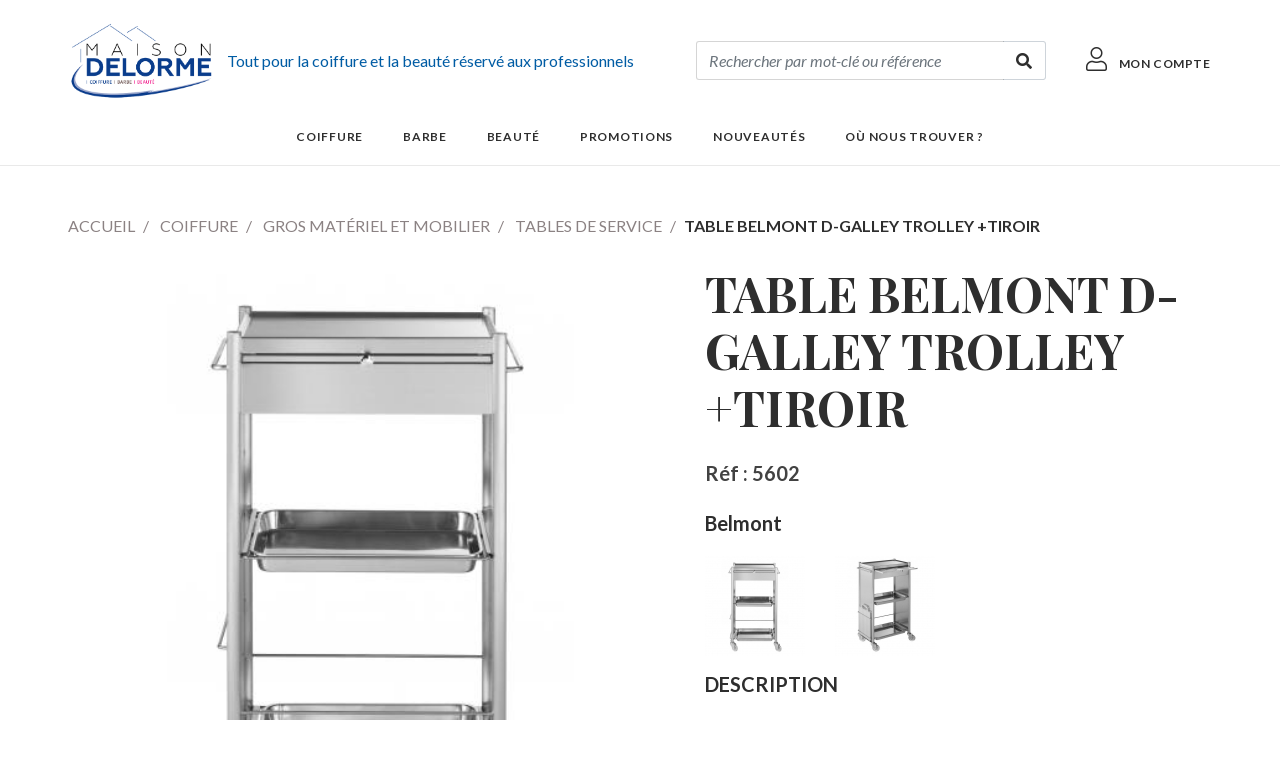

--- FILE ---
content_type: text/html; charset=UTF-8
request_url: https://delorme.fr/fr_FR/products/table-belmont-d-galley-trolley-tiroir-5602
body_size: 5017
content:
<!DOCTYPE html>

<html lang="fr">
<head>
    <meta charset="utf-8">
    <meta http-equiv="X-UA-Compatible" content="IE=edge">

    <title>TABLE BELMONT D-GALLEY TROLLEY +TIROIR - Delorme</title>

    <meta content="width=device-width, initial-scale=1, maximum-scale=1, user-scalable=no" name="viewport">

            
                <meta name="description" content="D-Galley Trolley 


	Finition chrome
	Roulettes transparentes
	1 Plateau r&amp;eacute;tractable
	Support s&amp;eacute;choir, bol, brosse ou Fer
	1 tiroir et 2 plateaux inf&amp;eacute;rieurs amovibles
	Dimensions&amp;nbsp;: L. 56,2 x P. 31 x H. 92,3 cm
">
    
                <script>
            (function(i,s,o,g,r,a,m){i['GoogleAnalyticsObject']=r;i[r]=i[r]||function(){
                    (i[r].q=i[r].q||[]).push(arguments)},i[r].l=1*new Date();a=s.createElement(o),
                m=s.getElementsByTagName(o)[0];a.async=1;a.src=g;m.parentNode.insertBefore(a,m)
            })(window,document,'script','https://www.google-analytics.com/analytics.js','ga');

            ga('create', 'UA-65389613-1', 'auto');
            ga('send', 'pageview');
        </script>
    
            <link rel="stylesheet" href="/bootstrap-theme/app.0d228999.css">

        
    
    
</head>

<body>



    <div class="header-content border-bottom">
        <header>
            
<div class="container-fluid">
    <div class="row justify-content-md-center">
        <div class="col-lg-11">
            <div class="row align-items-center no-gutters justify-content-between">
                <div class="col-auto">
                    <a href="/fr_FR/"><img class="logo" src="/bootstrap-theme/images/logo.36de6156.png" alt="Delorme" /></a>
                </div>
                <div class="col text-primary d-none d-md-block delorme-slogan">
                    Tout pour la coiffure et la beauté réservé aux professionnels
                </div>
                <div class="col text-right d-none d-xl-block col-search-bar">
                        
<form name="bitbag_elasticsearch_search" method="get" action="/fr_FR/search" class="ui loadable form w-100" novalidate="novalidate">
    <fieldset class="form-group"><div id="bitbag_elasticsearch_search_box"><div class="form-group">    
    <div class="search-bar input-group input-group-with-append"><input type="search" id="bitbag_elasticsearch_search_box_query" name="bitbag_elasticsearch_search[box][query]" required="required" placeholder="Rechercher par mot-clé ou référence" class="form-control" /><div class="input-group-append">
            <div class="input-group-text">
                <button type="submit" id="bitbag_elasticsearch_search_box_search" class="btn btn-link">            <i class="fas fa-search "></i>

</button>
            </div>
        </div>
    </div>
</div></div></fieldset>
</form>


                </div>
                <div class="col-auto">
                    <div class="row justify-content-end ml-sm-4">
                                                                        <div class="col-auto d-flex align-items-center">
                            <div class="account-link">
                                <a href="/fr_FR/account/dashboard" class="btn btn-link">            <i class="fal fa-user "></i>

 <span class="pl-2">Mon compte</span></a>
                            </div>
                        </div>
                        <div class="col-auto px-0 d-flex d-lg-none align-items-center">
                            <div class="navbar-light">
                                <button class="navbar-toggler" type="button" data-toggle="collapse" data-target="#mainNavbar">
                                                <i class="fas fa-bars "></i>


                                </button>
                            </div>
                        </div>
                    </div>
                </div>
            </div>
        </div>
    </div>
</div>
<div class="border-top small-screen-search-bar d-flex d-xl-none">
    <div class="container-fluid">
        <div class="row justify-content-md-center">
            <div class="col-12">
                    
<form name="bitbag_elasticsearch_search" method="get" action="/fr_FR/search" class="ui loadable form w-100" novalidate="novalidate">
    <fieldset class="form-group"><div id="bitbag_elasticsearch_search_box"><div class="form-group">    
    <div class="search-bar input-group input-group-with-append"><input type="search" id="bitbag_elasticsearch_search_box_query" name="bitbag_elasticsearch_search[box][query]" required="required" placeholder="Rechercher par mot-clé ou référence" class="form-control" /><div class="input-group-append">
            <div class="input-group-text">
                <button type="submit" id="bitbag_elasticsearch_search_box_search" class="btn btn-link">            <i class="fas fa-search "></i>

</button>
            </div>
        </div>
    </div>
</div></div></fieldset>
</form>


            </div>
        </div>
    </div>
</div>

            <div class="container">
                
            </div>
        </header>
        

<nav class="navbar navbar-expand-lg">
    <div class="collapse navbar-collapse justify-content-center" id="mainNavbar">
        <ul class="navbar-nav">
                                                                                                                                                                                                                            
                    <li class="nav-item dropdown ">
                        <a class="nav-link dropdown-toggle" href="/fr_FR/taxons/coiffure" role="button" data-toggle="dropdown" aria-haspopup="true" aria-expanded="false"
                           style="--link-color: #005ca4; --link-background: #005ca4"                        >
                            Coiffure <span class="float-right d-lg-none">            <i class="fas fa-chevron-down rotate-270"></i>

</span>
                        </a>
                        <div class="dropdown-menu">
                                                            <a href="/fr_FR/taxons/coiffure-gros-materiel-et-mobilier" class="dropdown-item" style="--link-background: #005ca4">Gros matériel et mobilier</a>
                                                            <a href="/fr_FR/taxons/coiffure-linge-et-petit-materiel" class="dropdown-item" style="--link-background: #005ca4">Linge et petit matériel</a>
                                                            <a href="/fr_FR/taxons/coiffure-produits-techniques" class="dropdown-item" style="--link-background: #005ca4">Produits techniques</a>
                                                    </div>
                    </li>
                                                                                                                                                                                                                                            
                    <li class="nav-item dropdown ">
                        <a class="nav-link dropdown-toggle" href="/fr_FR/taxons/barbe" role="button" data-toggle="dropdown" aria-haspopup="true" aria-expanded="false"
                           style="--link-color: #746862; --link-background: #746862"                        >
                            Barbe <span class="float-right d-lg-none">            <i class="fas fa-chevron-down rotate-270"></i>

</span>
                        </a>
                        <div class="dropdown-menu">
                                                            <a href="/fr_FR/taxons/barbe-gros-materiel" class="dropdown-item" style="--link-background: #746862">Gros matériel</a>
                                                            <a href="/fr_FR/taxons/barbe-linge-et-petit-materiel" class="dropdown-item" style="--link-background: #746862">Linge et petit matériel</a>
                                                            <a href="/fr_FR/taxons/barbe-produits-techniques-barber" class="dropdown-item" style="--link-background: #746862">Produits techniques Barber</a>
                                                    </div>
                    </li>
                                                                                                                                                                                                                                            
                    <li class="nav-item dropdown ">
                        <a class="nav-link dropdown-toggle" href="/fr_FR/taxons/beaute" role="button" data-toggle="dropdown" aria-haspopup="true" aria-expanded="false"
                           style="--link-color: #d11f5c; --link-background: #d11f5c"                        >
                            Beauté <span class="float-right d-lg-none">            <i class="fas fa-chevron-down rotate-270"></i>

</span>
                        </a>
                        <div class="dropdown-menu">
                                                            <a href="/fr_FR/taxons/beaute-gros-materiel" class="dropdown-item" style="--link-background: #d11f5c">Gros matériel</a>
                                                            <a href="/fr_FR/taxons/beaute-linge-et-petit-materiel" class="dropdown-item" style="--link-background: #d11f5c">Linge et petit matériel</a>
                                                            <a href="/fr_FR/taxons/beaute-produits-esthetiques" class="dropdown-item" style="--link-background: #d11f5c">Produits esthétiques</a>
                                                    </div>
                    </li>
                                                        <li class="nav-item">
                    <a href="/fr_FR/taxons/promotions"
                       class="nav-link ">
                        Promotions
                    </a>
                </li>
                                        <li class="nav-item">
                    <a href="/fr_FR/taxons/nouveautes"
                       class="nav-link ">
                        Nouveautés
                    </a>
                </li>
                        <li class="nav-item">
                <a href="/fr_FR/static/find-us" class="nav-link ">Où nous trouver ?</a>
            </li>
        </ul>
    </div>
</nav>
    </div>

<div class="main-content">
    

    

    <div class="container-fluid container-detail-product">
    <div class="row justify-content-md-center">
        <div class="col-lg-11">

            <nav>
    <ol class="breadcrumb">
        <li class="breadcrumb-item"><a href="/fr_FR/">Accueil</a></li>

                                
                                                                            <li class="breadcrumb-item">
                        <a href="/fr_FR/taxons/coiffure">Coiffure</a>
                    </li>
                                                                <li class="breadcrumb-item">
                        <a href="/fr_FR/taxons/coiffure-gros-materiel-et-mobilier">Gros matériel et mobilier</a>
                    </li>
                            
            <li class="breadcrumb-item">
                <a href="/fr_FR/taxons/coiffure-gros-materiel-et-mobilier-tables-de-service">Tables de service</a>
            </li>
        
        <li class="breadcrumb-item active">TABLE BELMONT D-GALLEY TROLLEY +TIROIR</li>
    </ol>
</nav>

            <div class="row">
                <div class="col-12 col-md-auto col-product-main-img">
                    <div class="position-relative ">
                        

                                    
<div data-product-image="https://delorme.fr/media/cache/sylius_shop_product_large_thumbnail/63/08/01b47d5228833f29420e96c7ba94.jpeg" data-product-link="https://delorme.fr/media/cache/sylius_shop_product_original/63/08/01b47d5228833f29420e96c7ba94.jpeg"></div>
<a href="https://delorme.fr/media/cache/sylius_shop_product_original/63/08/01b47d5228833f29420e96c7ba94.jpeg" class="glightbox text-decoration-none" data-js-product-image>
    <img class="img-fluid product-main-img" src="https://delorme.fr/media/cache/sylius_shop_product_large_thumbnail/63/08/01b47d5228833f29420e96c7ba94.jpeg" alt="TABLE BELMONT D-GALLEY TROLLEY +TIROIR" />
        </a>

                        

                                                                            <div class="row">
                                <div class="col col-product-shipping-fees d-none d-md-block">
                                    <table class="product-shipping-fees">
                                        <tr>
                                                                                            <th>
                                                                                                            Jusqu&#039;à                 59,99 €
     HT d&#039;achat
                                                                                                    </th>
                                                                                            <th>
                                                                                                            Entre                 60 €
     et                 89,99 €
     HT
                                                                                                    </th>
                                                                                            <th>
                                                                                                            Au-dessus de                 90 €
     HT d&#039;achat
                                                                                                    </th>
                                                                                    </tr>
                                        <tr>
                                                                                            <td>
                                                                                                                            12 €
     de frais de port
                                                                                                    </td>
                                                                                            <td>
                                                                                                                            7 €
     de frais de port
                                                                                                    </td>
                                                                                            <td>
                                                                                                            Livraison gratuite
                                                                                                    </td>
                                                                                    </tr>
                                    </table>
                                </div>
                            </div>
                                            </div>
                </div>
                <div class="col-12 col-md d-flex flex-column justify-content-between">
                    <div>
                        
    <h1 class="product-title">
        
        TABLE BELMONT D-GALLEY TROLLEY +TIROIR
    </h1>

    

                        

                        <p class="product-detail-ref">
                            Réf : 5602
                        </p>
                                                                            <p class="product-detail-ref">
                                                                    <a href="/fr_FR/brand/belmont">Belmont</a>
                                                            </p>
                        
                                                
                                                                                                                                <div class="row mt-3">
                                                                            <div class="col-auto" data-js-product-thumbnail>
                    <div class="sylius-image-variants">
    </div>
                <a href="https://delorme.fr/media/cache/large_variant/63/08/01b47d5228833f29420e96c7ba94.jpeg" class="glightbox">
            <img class="img-fluid" src="https://delorme.fr/media/cache/small_variant/63/08/01b47d5228833f29420e96c7ba94.jpeg" data-large-thumbnail="https://delorme.fr/media/cache/small_variant/63/08/01b47d5228833f29420e96c7ba94.jpeg" alt="TABLE BELMONT D-GALLEY TROLLEY +TIROIR" />
        </a>
    </div>

                                                                            <div class="col-auto" data-js-product-thumbnail>
                    <div class="sylius-image-variants">
    </div>
                <a href="https://delorme.fr/media/cache/large_variant/fa/d2/e832651a659f7a0f5d6e143ac558.jpeg" class="glightbox">
            <img class="img-fluid" src="https://delorme.fr/media/cache/small_variant/fa/d2/e832651a659f7a0f5d6e143ac558.jpeg" data-large-thumbnail="https://delorme.fr/media/cache/small_variant/fa/d2/e832651a659f7a0f5d6e143ac558.jpeg" alt="TABLE BELMONT D-GALLEY TROLLEY +TIROIR" />
        </a>
    </div>

                                                            </div>
                                                    
                        

                                                    <h6 class="text-uppercase font-weight-bold my-3">Description</h6>
                            <div class="pb-4"><p><u><strong>D-Galley Trolley </strong></u></p>

<ul>
	<li>Finition chrome</li>
	<li>Roulettes transparentes</li>
	<li>1 Plateau r&eacute;tractable</li>
	<li>Support s&eacute;choir, bol, brosse ou Fer</li>
	<li>1 tiroir et 2 plateaux inf&eacute;rieurs amovibles</li>
	<li>Dimensions&nbsp;: L. 56,2 x P. 31 x H. 92,3 cm</li>
</ul></div>
                        
                        
                    </div>
                </div>
            </div>

            
            

            

            <div class="related-product-list">
                
        <h3 class="mb-5 text-center section-title">Vous aimerez aussi</h3>


    <div class="row row-list-product justify-content-center">
            <div class="col-6 col-md-4 col-lg-2">
            


<div class="card border-0 h-100 d-flex align-items-center flex-column">
                <span class="badge discount">Promo</span>
        <a href="/fr_FR/products/reuzel-creme-de-coiffage-hydratante-100ml-new-8595" class="text-center box-img">
            
<img src="https://delorme.fr/media/cache/sylius_shop_product_thumbnail/6c/8e/db7ce40f4935bd26ff68068f041f.jpeg" alt="REUZEL CREME DE COIFFAGE HYDRATANTE 100ml New" class="card-img-top" />
    </a>
    <a href="/fr_FR/products/reuzel-creme-de-coiffage-hydratante-100ml-new-8595" class="card-link">
        <div class="card-body text-center font-weight-bold">
            <small>8595</small>
            <h6 class="text-uppercase font-weight-bold">REUZEL CREME DE COIFFAGE HYDRATANTE 100ml New</h6>
                        <div class="product-varient-name-list">Reuzel</div>
                    </div>
    </a>
    <a href="/fr_FR/products/reuzel-creme-de-coiffage-hydratante-100ml-new-8595" class="btn btn-sm btn-outline-secondary btn-product-price mt-auto">
                    Voir le détail
            </a>
</div>


        </div>
            <div class="col-6 col-md-4 col-lg-2">
            


<div class="card border-0 h-100 d-flex align-items-center flex-column">
                <span class="badge discount">Promo</span>
        <a href="/fr_FR/products/reuzel-shampoing-sec-eclair-210ml-new-8597" class="text-center box-img">
            
<img src="https://delorme.fr/media/cache/sylius_shop_product_thumbnail/2c/48/c4a0913fd0ca9d2ec9003794b0a2.png" alt="REUZEL SHAMPOING SEC ECLAIR 210ml New" class="card-img-top" />
    </a>
    <a href="/fr_FR/products/reuzel-shampoing-sec-eclair-210ml-new-8597" class="card-link">
        <div class="card-body text-center font-weight-bold">
            <small>8597</small>
            <h6 class="text-uppercase font-weight-bold">REUZEL SHAMPOING SEC ECLAIR 210ml New</h6>
                        <div class="product-varient-name-list">Reuzel</div>
                    </div>
    </a>
    <a href="/fr_FR/products/reuzel-shampoing-sec-eclair-210ml-new-8597" class="btn btn-sm btn-outline-secondary btn-product-price mt-auto">
                    Voir le détail
            </a>
</div>


        </div>
            <div class="col-6 col-md-4 col-lg-2">
            


<div class="card border-0 h-100 d-flex align-items-center flex-column">
                <span class="badge new">Nouveau</span>
        <a href="/fr_FR/products/olivia-garden-brosse-fingerbrush-love-26-pastel-blue-6-rangs-new-gd4505" class="text-center box-img">
            
<img src="https://delorme.fr/media/cache/sylius_shop_product_thumbnail/df/02/2af450ee6585dda516aa1406807b.png" alt="OLIVIA GARDEN BROSSE FINGERBRUSH LOVE 26 PASTEL BLUE 6 RANGS New" class="card-img-top" />
    </a>
    <a href="/fr_FR/products/olivia-garden-brosse-fingerbrush-love-26-pastel-blue-6-rangs-new-gd4505" class="card-link">
        <div class="card-body text-center font-weight-bold">
            <small>GD4505</small>
            <h6 class="text-uppercase font-weight-bold">OLIVIA GARDEN BROSSE FINGERBRUSH LOVE 26 PASTEL BLUE 6 RANGS New</h6>
                        <div class="product-varient-name-list">Olivia Garden</div>
                    </div>
    </a>
    <a href="/fr_FR/products/olivia-garden-brosse-fingerbrush-love-26-pastel-blue-6-rangs-new-gd4505" class="btn btn-sm btn-outline-secondary btn-product-price mt-auto">
                    Voir le détail
            </a>
</div>


        </div>
            <div class="col-6 col-md-4 col-lg-2">
            


<div class="card border-0 h-100 d-flex align-items-center flex-column">
                <span class="badge new">Nouveau</span>
        <a href="/fr_FR/products/olivia-garden-fingerbrush-love-26-double-bristles-pastel-pink-m-new-gd4511" class="text-center box-img">
            
<img src="https://delorme.fr/media/cache/sylius_shop_product_thumbnail/ec/2c/09b2d6fe429b65022961d669a959.png" alt="OLIVIA GARDEN FINGERBRUSH LOVE 26 DOUBLE BRISTLES PASTEL PINK M New" class="card-img-top" />
    </a>
    <a href="/fr_FR/products/olivia-garden-fingerbrush-love-26-double-bristles-pastel-pink-m-new-gd4511" class="card-link">
        <div class="card-body text-center font-weight-bold">
            <small>GD4511</small>
            <h6 class="text-uppercase font-weight-bold">OLIVIA GARDEN FINGERBRUSH LOVE 26 DOUBLE BRISTLES PASTEL PINK M New</h6>
                        <div class="product-varient-name-list">Olivia Garden</div>
                    </div>
    </a>
    <a href="/fr_FR/products/olivia-garden-fingerbrush-love-26-double-bristles-pastel-pink-m-new-gd4511" class="btn btn-sm btn-outline-secondary btn-product-price mt-auto">
                    Voir le détail
            </a>
</div>


        </div>
            <div class="col-6 col-md-4 col-lg-2">
            


<div class="card border-0 h-100 d-flex align-items-center flex-column">
                <span class="badge new">Nouveau</span>
        <a href="/fr_FR/products/olivia-garden-presentoir-fingerbrush-pastel-love-26-8pcs-new-gd4506" class="text-center box-img">
            
<img src="https://delorme.fr/media/cache/sylius_shop_product_thumbnail/05/5c/995f36454a3309dcdfdc31d1822c.png" alt="OLIVIA GARDEN PRESENTOIR FINGERBRUSH PASTEL LOVE 26 8pcs New" class="card-img-top" />
    </a>
    <a href="/fr_FR/products/olivia-garden-presentoir-fingerbrush-pastel-love-26-8pcs-new-gd4506" class="card-link">
        <div class="card-body text-center font-weight-bold">
            <small>GD4506</small>
            <h6 class="text-uppercase font-weight-bold">OLIVIA GARDEN PRESENTOIR FINGERBRUSH PASTEL LOVE 26 8pcs New</h6>
                        <div class="product-varient-name-list">Olivia Garden</div>
                    </div>
    </a>
    <a href="/fr_FR/products/olivia-garden-presentoir-fingerbrush-pastel-love-26-8pcs-new-gd4506" class="btn btn-sm btn-outline-secondary btn-product-price mt-auto">
                    Voir le détail
            </a>
</div>


        </div>
    </div>

            </div>
        </div>
    </div>
</div>

    
</div>

<footer>
            <div class="footer-resume">
    <div class="container">
        <div class="row">
            <div class=" col-12 col-md text-center">
                <img src="/bootstrap-theme/images/ic-livraison.2eaac99b.svg" alt="delivery">
                <div>Livraison express gratuite en France métropolitaine à partir de 90€ HT.</div>
                <div>Pour le mobilier, nous consulter.</div>
            </div>
            <div class="col-12 col-md-auto col-lg-4 text-center">
                <img src="/bootstrap-theme/images/ic-security.b6403728.svg" alt="security">
                <p>Paiement sécurisé</p>
            </div>
            <div class="col-12 col-md text-center">
                <img src="/bootstrap-theme/images/ic-infos.a6a23d71.svg" alt="call">
                <div>Besoin d’informations ?</div>
                <div class="font-weight-bold">+33 1 41 95 51 00</div>
            </div>
        </div>
    </div>
</div>
    
                
            
<div class="container">
    <div class="row">
        <div class="col">
            
        </div>
    </div>
</div>
<div class="bg-primary">
    <div class="container">
        <div class="row">
            <div class="col text-center">
                <ul class="list-inline list-link">
                    <li class="list-inline-item">
                        <a class="text-xs-center" href="/qui-sommes-nous">Notre histoire</a>
                    </li>
                    <li class="list-inline-item">
                        <a class="text-xs-center" href="/fr_FR/static/find-us">Où nous trouver ?</a>
                    </li>
                    <li class="list-inline-item">
                        <a class="text-xs-center" href="/conditions-generales-de-ventes">Conditions générales de vente</a>
                    </li>
                    <li class="list-inline-item">
                        <a class="text-xs-center" href="/mentions-legales">Mentions légales</a>
                    </li>
                    <li class="list-inline-item">
                        <a class="text-xs-center" href="/fr_FR/contact/">Contact</a>
                    </li>
                </ul>
                <ul class="list-link float-right">
                    <li class="list-inline-item">
                                                                                                                                                                                                                <a class="social-icon text-xs-center" target="_blank" href="https://www.facebook.com/delormecoiffure/">
                                                <i class="fab fa-facebook "></i>


                                </a>
                                                                                                                                            <a class="social-icon text-xs-center" target="_blank" href="https://www.instagram.com/delormecoiffure/">
                                                <i class="fab fa-instagram "></i>


                                </a>
                                                                                                                                            <a class="social-icon text-xs-center" target="_blank" href="https://www.linkedin.com/company/delorme-coiffure-beaut%C3%A9/">
                                                <i class="fab fa-linkedin-in "></i>


                                </a>
                                                                        </li>
                </ul>
            </div>
        </div>
    </div>
</div>
<div class="container container-right">
    <div class="row">
        <div class="col-12 text-center pt-3">
            <small>
                Tous Droits Réservés - Copyrights ©2004-2026 Delorme SAS - Siret 692 001 258 000 15
            </small>
        </div>
    </div>
</div>

    </footer>

    <script src="/bootstrap-theme/app.17324429.js"></script>

    



<div class="loading-overlay" data-js-loading-overlay>
    <div class="spinner-border" role="status">
        <span class="sr-only">Loading...</span>
    </div>
</div>

    <div class="minicart minicart-panel">
        


<div class="container container-minicart-header border-bottom">
    <div class="row h-100 px-3">
        <div class="col my-auto"><h3 class="mb-0">Votre panier</h3></div>
        <div class="col-auto my-auto">
            <button class="btn btn-sm btn-link d-flex align-items-center px-0 minicart-close">
                <span class="d-none d-sm-inline">Fermer</span>             <i class="fal fa-times ml-sm-2"></i>

</button>
        </div>
    </div>
</div>
    <div class="card-body text-center">
        Votre panier est vide.
    </div>



    </div>
    <div class="minicart minicart-background"></div>

</body>
</html>


--- FILE ---
content_type: image/svg+xml
request_url: https://delorme.fr/bootstrap-theme/images/ic-livraison.2eaac99b.svg
body_size: 2341
content:
<svg xmlns="http://www.w3.org/2000/svg" id="ic-livraison" width="104.843" height="52" viewBox="0 0 104.843 52">
    <defs>
        <style>
            .cls-1,.cls-2,.cls-3{fill:#f3f3f3;stroke-width:2px}.cls-1,.cls-2,.cls-3,.cls-4{stroke:#2e2e2e}.cls-1{stroke-linecap:round}.cls-1,.cls-2{stroke-linejoin:round}.cls-4{fill:#2e2e2e}.cls-5{stroke:none}.cls-6{fill:none}
        </style>
    </defs>
    <path id="Tracé_31" d="M411.835 4231.133l16.979.021 12.032 12v16.22h-29.011z" class="cls-1" data-name="Tracé 31" transform="translate(-337.003 -4216.379)"/>
    <g id="Rectangle_10" class="cls-2" data-name="Rectangle 10" transform="translate(15)">
        <rect width="63" height="45" class="cls-5" rx="4"/>
        <rect width="61" height="43" x="1" y="1" class="cls-6" rx="3"/>
    </g>
    <g id="Ellipse_5" class="cls-3" data-name="Ellipse 5" transform="translate(22.512 36)">
        <circle cx="8" cy="8" r="8" class="cls-5"/>
        <circle cx="8" cy="8" r="7" class="cls-6"/>
    </g>
    <g id="Ellipse_6" class="cls-3" data-name="Ellipse 6" transform="translate(83.997 36)">
        <circle cx="8" cy="8" r="8" class="cls-5"/>
        <circle cx="8" cy="8" r="7" class="cls-6"/>
    </g>
    <g id="Ellipse_8" class="cls-4" data-name="Ellipse 8" transform="translate(28.571 42)">
        <circle cx="2" cy="2" r="2" class="cls-5"/>
        <circle cx="2" cy="2" r="1.5" class="cls-6"/>
    </g>
    <g id="Ellipse_10" class="cls-4" data-name="Ellipse 10" transform="translate(89.997 42)">
        <circle cx="2" cy="2" r="2" class="cls-5"/>
        <circle cx="2" cy="2" r="1.5" class="cls-6"/>
    </g>
    <g id="Rectangle_13" class="cls-4" data-name="Rectangle 13" transform="translate(0 14.286)">
        <rect width="20" height="2" class="cls-5" rx="1"/>
        <rect width="19" height="1" x=".5" y=".5" class="cls-6" rx=".5"/>
    </g>
    <g id="Rectangle_14" class="cls-4" data-name="Rectangle 14" transform="translate(8 21.429)">
        <rect width="18" height="2" class="cls-5" rx="1"/>
        <rect width="17" height="1" x=".5" y=".5" class="cls-6" rx=".5"/>
    </g>
    <g id="Rectangle_15" class="cls-4" data-name="Rectangle 15" transform="translate(11 28.571)">
        <rect width="11" height="2" class="cls-5" rx="1"/>
        <rect width="10" height="1" x=".5" y=".5" class="cls-6" rx=".5"/>
    </g>
</svg>
